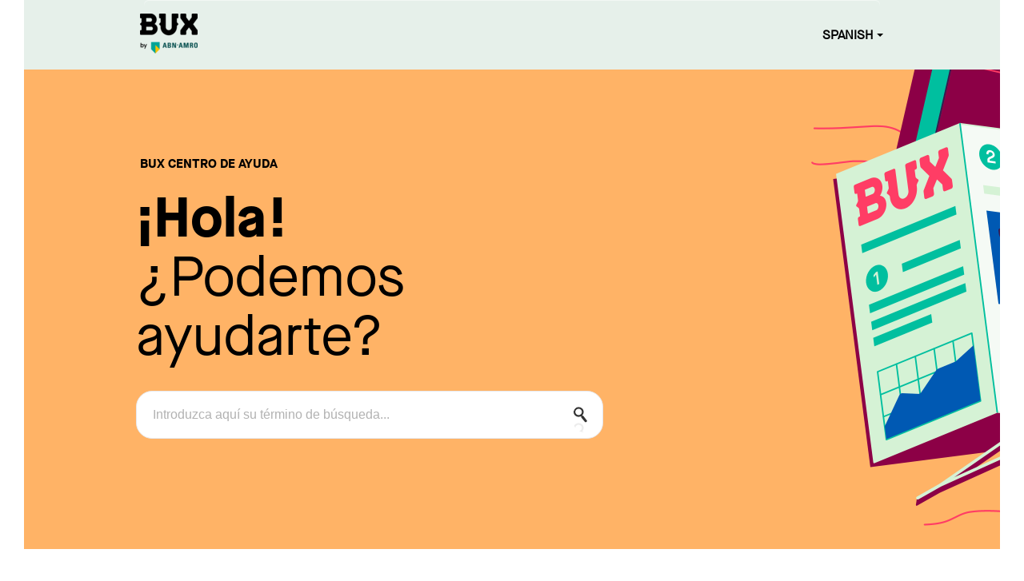

--- FILE ---
content_type: text/html; charset=utf-8
request_url: https://support.bux.com/es/support/solutions/articles/1000323954--c%C3%B3mo-puedo-actualizar-mis-datos-personales-
body_size: 8929
content:
<!DOCTYPE html>
       
        <!--[if lt IE 7]><html class="no-js ie6 dew-dsm-theme " lang="es" dir="ltr" data-date-format="non_us"><![endif]-->       
        <!--[if IE 7]><html class="no-js ie7 dew-dsm-theme " lang="es" dir="ltr" data-date-format="non_us"><![endif]-->       
        <!--[if IE 8]><html class="no-js ie8 dew-dsm-theme " lang="es" dir="ltr" data-date-format="non_us"><![endif]-->       
        <!--[if IE 9]><html class="no-js ie9 dew-dsm-theme " lang="es" dir="ltr" data-date-format="non_us"><![endif]-->       
        <!--[if IE 10]><html class="no-js ie10 dew-dsm-theme " lang="es" dir="ltr" data-date-format="non_us"><![endif]-->       
        <!--[if (gt IE 10)|!(IE)]><!--><html class="no-js  dew-dsm-theme " lang="es" dir="ltr" data-date-format="non_us"><!--<![endif]-->
	<head>
		
		<!-- Title for the page -->
<title> ¿Cómo puedo actualizar mis datos personales? : BUX </title>

<!-- Meta information -->

      <meta charset="utf-8" />
      <meta http-equiv="X-UA-Compatible" content="IE=edge,chrome=1" />
      <meta name="description" content= "" />
      <meta name="author" content= "" />
       <meta property="og:title" content="¿Cómo puedo actualizar mis datos personales?" />  <meta property="og:url" content="https://support.bux.com/es/support/solutions/articles/1000323954--c%C3%B3mo-puedo-actualizar-mis-datos-personales-" />  <meta property="og:description" content=" Si has cambiado recientemente de dirección, tienes una nueva dirección de correo electrónico o número de teléfono, o quieres informarnos de cualquier otro cambio en tus datos personales, sigue estos pasos:      Asegúrate de tener la versión más r..." />  <meta property="og:image" content="https://s3.amazonaws.com/cdn.freshdesk.com/data/helpdesk/attachments/production/1146763855/logo/w0LF75nZnmTo53oOG2FPg2WKlXRXS7I05Q.png?X-Amz-Algorithm=AWS4-HMAC-SHA256&amp;amp;X-Amz-Credential=AKIAS6FNSMY2XLZULJPI%2F20260126%2Fus-east-1%2Fs3%2Faws4_request&amp;amp;X-Amz-Date=20260126T094828Z&amp;amp;X-Amz-Expires=604800&amp;amp;X-Amz-SignedHeaders=host&amp;amp;X-Amz-Signature=a96c12765b761bf3e3e33e932e6bb6141b9e788756d0a92779ee0bec9d7cd7c3" />  <meta property="og:site_name" content="BUX" />  <meta property="og:type" content="article" />  <meta name="twitter:title" content="¿Cómo puedo actualizar mis datos personales?" />  <meta name="twitter:url" content="https://support.bux.com/es/support/solutions/articles/1000323954--c%C3%B3mo-puedo-actualizar-mis-datos-personales-" />  <meta name="twitter:description" content=" Si has cambiado recientemente de dirección, tienes una nueva dirección de correo electrónico o número de teléfono, o quieres informarnos de cualquier otro cambio en tus datos personales, sigue estos pasos:      Asegúrate de tener la versión más r..." />  <meta name="twitter:image" content="https://s3.amazonaws.com/cdn.freshdesk.com/data/helpdesk/attachments/production/1146763855/logo/w0LF75nZnmTo53oOG2FPg2WKlXRXS7I05Q.png?X-Amz-Algorithm=AWS4-HMAC-SHA256&amp;amp;X-Amz-Credential=AKIAS6FNSMY2XLZULJPI%2F20260126%2Fus-east-1%2Fs3%2Faws4_request&amp;amp;X-Amz-Date=20260126T094828Z&amp;amp;X-Amz-Expires=604800&amp;amp;X-Amz-SignedHeaders=host&amp;amp;X-Amz-Signature=a96c12765b761bf3e3e33e932e6bb6141b9e788756d0a92779ee0bec9d7cd7c3" />  <meta name="twitter:card" content="summary" />  <link rel="canonical" href="https://support.bux.com/es/support/solutions/articles/1000323954--c%C3%B3mo-puedo-actualizar-mis-datos-personales-" />  <link rel='alternate' hreflang="de" href="https://support.bux.com/de/support/solutions/articles/1000323954-wie-kann-ich-meine-pers%C3%B6nlichen-daten-aktualisieren-"/>  <link rel='alternate' hreflang="en" href="https://support.bux.com/en/support/solutions/articles/1000323954-how-can-i-update-my-personal-details-"/>  <link rel='alternate' hreflang="es" href="https://support.bux.com/es/support/solutions/articles/1000323954--c%C3%B3mo-puedo-actualizar-mis-datos-personales-"/>  <link rel='alternate' hreflang="fr" href="https://support.bux.com/fr/support/solutions/articles/1000323954-comment-puis-je-mettre-%C3%A0-jour-mes-informations-personnelles-"/>  <link rel='alternate' hreflang="it" href="https://support.bux.com/it/support/solutions/articles/1000323954-come-posso-aggiornare-i-miei-dati-personali-"/>  <link rel='alternate' hreflang="nl" href="https://support.bux.com/nl/support/solutions/articles/1000323954-hoe-kan-ik-mijn-persoonlijke-gegevens-bijwerken-"/> 

<!-- Responsive setting -->
<link rel="apple-touch-icon" href="https://s3.amazonaws.com/cdn.freshdesk.com/data/helpdesk/attachments/production/1130142021/fav_icon/zntE7cFIKmRMWMtZ2WSwp0xtX1FnxTqPEA.png" />
        <link rel="apple-touch-icon" sizes="72x72" href="https://s3.amazonaws.com/cdn.freshdesk.com/data/helpdesk/attachments/production/1130142021/fav_icon/zntE7cFIKmRMWMtZ2WSwp0xtX1FnxTqPEA.png" />
        <link rel="apple-touch-icon" sizes="114x114" href="https://s3.amazonaws.com/cdn.freshdesk.com/data/helpdesk/attachments/production/1130142021/fav_icon/zntE7cFIKmRMWMtZ2WSwp0xtX1FnxTqPEA.png" />
        <link rel="apple-touch-icon" sizes="144x144" href="https://s3.amazonaws.com/cdn.freshdesk.com/data/helpdesk/attachments/production/1130142021/fav_icon/zntE7cFIKmRMWMtZ2WSwp0xtX1FnxTqPEA.png" />
        <meta name="viewport" content="width=device-width, initial-scale=1.0, maximum-scale=5.0, user-scalable=yes" /> 

<!-- Global site tag (gtag.js) - Google Analytics -->
<script async src="https://www.googletagmanager.com/gtag/js?id=UA-145384122-1"></script>
<script>
 window.dataLayer = window.dataLayer || [];
 function gtag(){dataLayer.push(arguments);}
 gtag('js', new Date());
 gtag('config', 'UA-145384122-1');
</script>

<!--<link rel="stylesheet" id="font-awesome-css" href="http://getbux.com/wp-content/plugins/js_composer/assets/lib/bower/font-awesome/css/font-awesome.min.css" type="text/css" media="screen”> -->
<link rel="stylesheet" id="font-awesome-css" href="https://dl.dropboxusercontent.com/u/98822364/getbux.css" type="text/css" media="screen">
		
		<!-- Adding meta tag for CSRF token -->
		<meta name="csrf-param" content="authenticity_token" />
<meta name="csrf-token" content="LTSiTmLAd38V0ZaL9STf9CGeowiLaIW58o9s+tTX8j4wTF0SxZ4+UdjtJCykFZC+ESbA2UF7dGc8vhMhCeog+A==" />
		<!-- End meta tag for CSRF token -->
		
		<!-- Fav icon for portal -->
		<link rel='shortcut icon' href='https://s3.amazonaws.com/cdn.freshdesk.com/data/helpdesk/attachments/production/1130142021/fav_icon/zntE7cFIKmRMWMtZ2WSwp0xtX1FnxTqPEA.png' />

		<!-- Base stylesheet -->
 
		<link rel="stylesheet" media="print" href="https://assets10.freshdesk.com/assets/cdn/portal_print-6e04b27f27ab27faab81f917d275d593fa892ce13150854024baaf983b3f4326.css" />
	  		<link rel="stylesheet" media="screen" href="https://assets8.freshdesk.com/assets/cdn/portal_utils-aafe1162bf4f22a3e2f7ebff69e8a3dec620f879e0dd260b84f12042bcefa33a.css" />

		
		<!-- Theme stylesheet -->

		<link href="/support/theme.css?v=4&amp;d=1761914059" media="screen" rel="stylesheet" type="text/css">

		<!-- Google font url if present -->
		<link href='https://fonts.googleapis.com/css?family=Source+Sans+Pro:regular,italic,600,700,700italic' rel='stylesheet' type='text/css' nonce='GM9Ei+Afhz/rHvZs9B9q9A=='>

		<!-- Including default portal based script framework at the top -->
		<script src="https://assets1.freshdesk.com/assets/cdn/portal_head_v2-d07ff5985065d4b2f2826fdbbaef7df41eb75e17b915635bf0413a6bc12fd7b7.js"></script>
		<!-- Including syntexhighlighter for portal -->
		<script src="https://assets9.freshdesk.com/assets/cdn/prism-841b9ba9ca7f9e1bc3cdfdd4583524f65913717a3ab77714a45dd2921531a402.js"></script>

		

		<!-- Access portal settings information via javascript -->
		 <script type="text/javascript">     var portal = {"language":"en","name":"BUX","contact_info":"","current_page_name":"article_view","current_tab":"solutions","vault_service":{"url":"https://vault-service.freshworks.com/data","max_try":2,"product_name":"fd"},"current_account_id":134135,"preferences":{"bg_color":"#f1eeee","header_color":"#3c3c3c","help_center_color":"#f9f9f9","footer_color":"#777777","tab_color":"#09d960","tab_hover_color":"#4c4b4b","btn_background":"#ffffff","btn_primary_background":"#6c6a6a","baseFont":"Helvetica Neue","textColor":"#333333","headingsFont":"Source Sans Pro","headingsColor":"#333333","linkColor":"#049cdb","linkColorHover":"#036690","inputFocusRingColor":"#f4af1a","nonResponsive":"false"},"image_placeholders":{"spacer":"https://assets10.freshdesk.com/assets/misc/spacer.gif","profile_thumb":"https://assets6.freshdesk.com/assets/misc/profile_blank_thumb-4a7b26415585aebbd79863bd5497100b1ea52bab8df8db7a1aecae4da879fd96.jpg","profile_medium":"https://assets6.freshdesk.com/assets/misc/profile_blank_medium-1dfbfbae68bb67de0258044a99f62e94144f1cc34efeea73e3fb85fe51bc1a2c.jpg"},"falcon_portal_theme":false,"current_object_id":1000323954};     var attachment_size = 20;     var blocked_extensions = "";     var allowed_extensions = "";     var store = { 
        ticket: {},
        portalLaunchParty: {} };    store.portalLaunchParty.ticketFragmentsEnabled = false;    store.pod = "us-east-1";    store.region = "US"; </script> 


			
	</head>
	<body>
            	
		
		
		
<div class="fullwidth bannerheader">
  <div class="page">
    <header class="banner">
  <div class="banner-wrapper">
    <div class="banner-title">
      <a href="/es/support/home"class='portal-logo'><span class="portal-img"><i></i>
                    <img src='https://s3.amazonaws.com/cdn.freshdesk.com/data/helpdesk/attachments/production/1146763855/logo/w0LF75nZnmTo53oOG2FPg2WKlXRXS7I05Q.png' alt="Logotipo"
                        onerror="default_image_error(this)" data-type="logo" />
                 </span></a>
      <h1 class="ellipsis heading">BUX</h1>
    </div>
    <div class="mainmenus">
      
      <a data-toggle-dom="#header-tabs" href="#" data-animated="true" class="mobile-icon-nav-menu show-in-mobile"></a>
      <div class="nav-link" id="header-tabs">
        
        
        <a href="/es/support/home" class="">Inicio</a>
        
        
        
        <a href="/es/support/solutions" class="active">Soluciones</a>
        
        
      </div>
      
      
      </div>
      <nav class="banner-nav">
        <div class="banner-language-selector pull-right" data-tabs="tabs"
                data-toggle='tooltip' data-placement="bottom" title=""><ul class="language-options" role="tablist"><li class="dropdown"><h5 class="dropdown-toggle" data-toggle="dropdown"><span>Spanish</span><span class="caret"></span></h5><ul class="dropdown-menu " role="menu" aria-labelledby="dropdownMenu"><li><a class="" tabindex="-1" href="/en/support/solutions/articles/1000323954-how-can-i-update-my-personal-details-">English</a></li><li><a class="" tabindex="-1" href="/nl/support/solutions/articles/1000323954-hoe-kan-ik-mijn-persoonlijke-gegevens-bijwerken-">Dutch</a></li><li><a class="" tabindex="-1" href="/fr/support/solutions/articles/1000323954-comment-puis-je-mettre-%C3%A0-jour-mes-informations-personnelles-">French</a></li><li><a class="" tabindex="-1" href="/de/support/solutions/articles/1000323954-wie-kann-ich-meine-pers%C3%B6nlichen-daten-aktualisieren-">German</a></li><li><a class="" tabindex="-1" href="/it/support/solutions/articles/1000323954-come-posso-aggiornare-i-miei-dati-personali-">Italian</a></li><li><a class="active" tabindex="-1" href="/es/support/solutions/articles/1000323954--c%C3%B3mo-puedo-actualizar-mis-datos-personales-"><span class='icon-dd-tick-dark'></span>Spanish </a></li></ul></li></ul></div> <div class="welcome">Bienvenido <b></b> </div>  <b><a href="/es/support/login"><b>Iniciar sesión</b></a></b>
      </nav> 
      <div class="pull-right" id="bux-multilang">
        <div class="banner-language-selector pull-right" data-tabs="tabs"
                data-toggle='tooltip' data-placement="bottom" title=""><ul class="language-options" role="tablist"><li class="dropdown"><h5 class="dropdown-toggle" data-toggle="dropdown"><span>Spanish</span><span class="caret"></span></h5><ul class="dropdown-menu " role="menu" aria-labelledby="dropdownMenu"><li><a class="" tabindex="-1" href="/en/support/solutions/articles/1000323954-how-can-i-update-my-personal-details-">English</a></li><li><a class="" tabindex="-1" href="/nl/support/solutions/articles/1000323954-hoe-kan-ik-mijn-persoonlijke-gegevens-bijwerken-">Dutch</a></li><li><a class="" tabindex="-1" href="/fr/support/solutions/articles/1000323954-comment-puis-je-mettre-%C3%A0-jour-mes-informations-personnelles-">French</a></li><li><a class="" tabindex="-1" href="/de/support/solutions/articles/1000323954-wie-kann-ich-meine-pers%C3%B6nlichen-daten-aktualisieren-">German</a></li><li><a class="" tabindex="-1" href="/it/support/solutions/articles/1000323954-come-posso-aggiornare-i-miei-dati-personali-">Italian</a></li><li><a class="active" tabindex="-1" href="/es/support/solutions/articles/1000323954--c%C3%B3mo-puedo-actualizar-mis-datos-personales-"><span class='icon-dd-tick-dark'></span>Spanish </a></li></ul></li></ul></div>
      </div>
  </div>
</header>

<!-- 
<nav class="page-tabs" >

<a data-toggle-dom="#header-tabs" href="#" data-animated="true" class="mobile-icon-nav-menu show-in-mobile"></a>
<div class="nav-link" id="header-tabs">


<a href="/es/support/home" class="">Inicio</a>



<a href="/es/support/solutions" class="active">Soluciones</a>


</div>

</nav>!-->

  </div>
</div>  
<div id="header-img">
  <div id="header-img-img">
    <!-- <h2>Support Centre</h2> -->
    <h2>
      
      Centro de Ayuda
      
    </h2>
  </div>
</div>
<div class="searchbox">
  <div class="page">  
    <!-- Search and page links for the page -->
    
    <section class="help-center rounded-6">
      <div class="hc-search">
        <div class="head-txt">
          <h2>
            
            BUX Centro de Ayuda
            
          </h2>
          <p class="message">
            
              <em>¡Hola!</em>¿Podemos ayudarte?
            
          </p>
        </div>
        <div class="hc-search-c">
          <h2 class="heading hide-in-mobile">Support Center<!--¿Cómo podemos ayudarte? !--></h2>
          <form class="hc-search-form print--remove" autocomplete="off" action="/es/support/search/solutions" id="hc-search-form" data-csrf-ignore="true">
	<div class="hc-search-input">
	<label for="support-search-input" class="hide">Introduzca aquí su término de búsqueda...</label>
		<input placeholder="Introduzca aquí su término de búsqueda..." type="text"
			name="term" class="special" value=""
            rel="page-search" data-max-matches="10" id="support-search-input">
	</div>
	<div class="hc-search-button">
		<button class="btn btn-primary" aria-label="Buscar" type="submit" autocomplete="off">
			<i class="mobile-icon-search hide-tablet"></i>
			<span class="hide-in-mobile">
				Buscar
			</span>
		</button>
	</div>
</form>
        </div>
      </div>
      
      <!-- <div class="hc-nav ">       
 <nav>  </nav>
</div> !-->
    </section>
    
    
  </div>
</div>

<div class="page">  
  
  <!-- Notification Messages -->
   <div class="alert alert-with-close notice hide" id="noticeajax"></div> 
  
  <div class="c-wrapper">   
    <section class="main content rounded-6 min-height-on-desktop fc-article-show" id="article-show-1000323954">
	<div class="breadcrumb">
		<a href="/es/support/solutions"> Inicio </a>
		<a href="/es/support/solutions/1000132917">FAQs BUX</a>
		<a href="/es/support/solutions/folders/1000234208">Portfolio y cuenta</a>
	</div>
	<b class="page-stamp page-stamp-article">
		<b class="icon-page-article"></b>
	</b>

	<h2 class="heading">¿Cómo puedo actualizar mis datos personales?
	 	<a href="#"
            class="solution-print--icon print--remove"
 			title="Imprimir este articulo"
 			arial-role="link"
 			arial-label="Imprimir este articulo"
			id="print-article"
 		>
			<span class="icon-print"></span>
			<span class="text-print">Imprimir</span>
 		</a>
	</h2>
	
	<p>Modificado en: Lun, 18 Ago, 2025 a  1:12 P. M.</p>
	<hr />
	

	<article class="article-body" id="article-body" rel="image-enlarge">
		<p dir="ltr">Si has cambiado recientemente de dirección, tienes una nueva dirección de correo electrónico o número de teléfono, o quieres informarnos de cualquier otro cambio en tus datos personales, sigue estos pasos:</p><p><br></p><ul><li>Asegúrate de tener la versión más reciente de la app</li><li>Ve al menú de ‘Ajustes’ en la app de BUX</li><li>Ve a ‘Mi perfil’</li></ul><p><br></p><p dir="ltr">Selecciona la información que deseas modificar y procede a enviar los cambios</p><p><br></p><p><strong>Nota:&nbsp;</strong>Si te has mudado a otro país o has cambiado tu nombre, no podrás hacer estos cambios a través de la app. En ese caso, contacta con nuestro equipo de soporte mediante el chat en la app y estaremos encantados de ayudarte.<br><br></p><p>Dependiendo del tipo de cambio, es posible que se te solicite documentación adicional.</p><p><br></p>
	</article>

	<hr />	
		

		<p class="article-vote" id="voting-container" 
											data-user-id="" 
											data-article-id="1000323954"
											data-language="es">
										¿Ha sido útil esta respuesta?<span data-href="/es/support/solutions/articles/1000323954/thumbs_up" class="vote-up a-link" id="article_thumbs_up" 
									data-remote="true" data-method="put" data-update="#voting-container" 
									data-user-id=""
									data-article-id="1000323954"
									data-language="es"
									data-update-with-message="Nos alegra haberte sido de ayuda. Gracias por tu comentario.">
								Sí</span><span class="vote-down-container"><span data-href="/es/support/solutions/articles/1000323954/thumbs_down" class="vote-down a-link" id="article_thumbs_down" 
									data-remote="true" data-method="put" data-update="#vote-feedback-form" 
									data-user-id=""
									data-article-id="1000323954"
									data-language="es"
									data-hide-dom="#voting-container" data-show-dom="#vote-feedback-container">
								No</span></span></p><a class="hide a-link" id="vote-feedback-form-link" data-hide-dom="#vote-feedback-form-link" data-show-dom="#vote-feedback-container">Enviar comentario</a><div id="vote-feedback-container"class="hide">	<div class="lead">Lamentamos no haber sido de ayuda. Ayúdenos a mejorar este artículo dejándonos sus comentarios.</div>	<div id="vote-feedback-form">		<div class="sloading loading-small loading-block"></div>	</div></div>
		
</section>
<section class="sidebar content rounded-6 fc-related-articles">
	<div id="related_articles"><div class="cs-g-c"><section class="article-list"><h3 class="list-lead">Artículos Relacionados</h3><ul rel="remote" 
			data-remote-url="/es/support/search/articles/1000323954/related_articles?container=related_articles&limit=10" 
			id="related-article-list"></ul></section></div></div>
</section>

<script nonce="GM9Ei+Afhz/rHvZs9B9q9A==">
	['click', 'keypress'].forEach(function eventsCallback(event) {
		document.getElementById('print-article').addEventListener(event, function (e) {
			if (event === 'keypress' && e.key !== 'Enter') return;
			e.preventDefault();
			print();
		});
	});
</script>

  </div>
  
</div>
<div class="getbux-footer">
  <script type="text/javascript">
  _bizo_data_partner_id = "7993";
</script>
<script type="text/javascript">
  (function() {
    var s = document.getElementsByTagName("script")[0];
    var b = document.createElement("script");
    b.type = "text/javascript";
    b.async = true;
    b.src =
      (window.location.protocol === "https:" ? "https://sjs" : "http://js") +
      ".bizographics.com/insight.min.js";
    s.parentNode.insertBefore(b, s);
  })();
</script>
<noscript>
  <img
    height="1"
    width="1"
    alt=""
    style="display:none;"
    src="//www.bizographics.com/collect/?pid=7993&fmt=gif"
  />
</noscript>
<!-- <footer class="footer rounded-6">
<nav class="footer-links">


<a href="/es/support/home" class="">Inicio</a>

<a href="/es/support/solutions" class="active">Soluciones</a>




</nav>
</footer>


!-->
<footer>
  <div class="bux-footer">
    <div class="page">
      <div class="contact-information">
        <h2>
          
            Contáctanos
          
        </h2>
        <p>
          
            Si necesitas una respuesta urgente, cont&aacute;ctanos a trav&eacute;s del chat de la aplicaci&oacute;n de BUX
          
        </p>
        <p>
          <a href="mailto:support@bux.com">
            support@bux.com
          </a>
        </p>
      </div>
      
      <h2>Advertencia</h2>
      <p>
        Los servicios de inversión de acciones y ETFs de BUX son proporcionados por BUX B.V. BUX B.V. está registrada en la Cámara de Comercio de Ámsterdam con el número 58403949. BUX B.V. está autorizada y regulada por la Autoridad Financiera de los Mercados de los Países Bajos (Autoriteit Financiële Markten – AFM). 
      </p>
      <p>
        BUX B.V. no presta asesoramiento en materia de inversión. Los inversores
        individuales deben tomar sus propias decisiones o buscar asesoramiento
        independiente. La inversión conlleva riesgos. El valor de las
        inversiones puede incrementarse pero también reducirse, y es posible
        obtener una cantidad inferior a la inversión original o perder toda la
        inversión.
      </p>
      <p>
        Apple, el logo de Apple, iPod, iPad, iPod touch e iTunes son marcas
        registradas de Apple Inc., registradas en Estados Unidos y otros países.
        iPhone es una marca registrada de Apple Inc. App Store es un servicio de
        la marca Apple Inc.
      </p>
      
    </div>
  </div>
</footer>
<script>
  jQuery(document).ready(function() {
    var scrollTrigger = 200, // px
      backToTop = function() {
        var scrollTop = jQuery(window).scrollTop();
        if (scrollTop > scrollTrigger) {
          jQuery("#toTop").addClass("show");
        } else {
          jQuery("#toTop").removeClass("show");
        }
      };
    backToTop();
    jQuery(window).on("scroll", function() {
      backToTop();
    });
    jQuery("#toTop").on("click", function(e) {
      e.preventDefault();
      jQuery("html,body").animate(
        {
          scrollTop: 0
        },
        700
      );
    });
  });
</script>
</div>



			<script src="https://assets6.freshdesk.com/assets/cdn/portal_bottom-0fe88ce7f44d512c644a48fda3390ae66247caeea647e04d017015099f25db87.js"></script>

		<script src="https://assets6.freshdesk.com/assets/cdn/redactor-642f8cbfacb4c2762350a557838bbfaadec878d0d24e9a0d8dfe90b2533f0e5d.js"></script> 
		<script src="https://assets1.freshdesk.com/assets/cdn/lang/es-d349c1e52dafdfd7c8ce21f8f34014d9646bc6b4e4f452452ea007567fd43eef.js"></script>
		<!-- for i18n-js translations -->
  		<script src="https://assets3.freshdesk.com/assets/cdn/i18n/portal/es-4d1029ab772e33a42b6b6d5ed046cbaf9b983dd0ed95b67135bf52770097a7af.js"></script>
		<!-- Including default portal based script at the bottom -->
		<script nonce="GM9Ei+Afhz/rHvZs9B9q9A==">
//<![CDATA[
	
	jQuery(document).ready(function() {
					
		// Setting the locale for moment js
		moment.lang('es');

		var validation_meassages = {"two_decimal_place_warning":"Value cannot have more than 2 decimal digits","select_atleast_one":"Seleccione al menos una opción.","required":"Este campo es obligatorio.","remote":"Por favor agrega este campo","email":"Por favor ingresa un email valido","url":"Ingrese una direccion valida","date":"ingrese una fecha valida","dateISO":"Ingrese una fecha valida (ISO)","number":"Ingrese un numero valido","digits":"Ingrese solo Digitos","creditcard":"Ingrese numero de targeta de credito","equalTo":"Ingrese el mismo valor nuevamente","integration_no_match":"no hay datos que coincidan...","ember_method_name_reserved":"Este nombre está reservado y no puede utilizarse. Por favor, elija otro nombre."}	

		jQuery.extend(jQuery.validator.messages, validation_meassages );


		jQuery(".call_duration").each(function () {
			var format,time;
			if (jQuery(this).data("time") === undefined) { return; }
			if(jQuery(this).hasClass('freshcaller')){ return; }
			time = jQuery(this).data("time");
			if (time>=3600) {
			 format = "hh:mm:ss";
			} else {
				format = "mm:ss";
			}
			jQuery(this).html(time.toTime(format));
		});
	});

	// Shortcuts variables
	var Shortcuts = {"global":{"help":"?","save":"mod+return","cancel":"esc","search":"/","status_dialog":"mod+alt+return","save_cuctomization":"mod+shift+s"},"app_nav":{"dashboard":"g d","tickets":"g t","social":"g e","solutions":"g s","forums":"g f","customers":"g c","reports":"g r","admin":"g a","ticket_new":"g n","compose_email":"g m"},"pagination":{"previous":"alt+left","next":"alt+right","alt_previous":"j","alt_next":"k"},"ticket_list":{"ticket_show":"return","select":"x","select_all":"shift+x","search_view":"v","show_description":"space","unwatch":"w","delete":"#","pickup":"@","spam":"!","close":"~","silent_close":"alt+shift+`","undo":"z","reply":"r","forward":"f","add_note":"n","scenario":"s"},"ticket_detail":{"toggle_watcher":"w","reply":"r","forward":"f","add_note":"n","close":"~","silent_close":"alt+shift+`","add_time":"m","spam":"!","delete":"#","show_activities_toggle":"}","properties":"p","expand":"]","undo":"z","select_watcher":"shift+w","go_to_next":["j","down"],"go_to_previous":["k","up"],"scenario":"s","pickup":"@","collaboration":"d"},"social_stream":{"search":"s","go_to_next":["j","down"],"go_to_previous":["k","up"],"open_stream":["space","return"],"close":"esc","reply":"r","retweet":"shift+r"},"portal_customizations":{"preview":"mod+shift+p"},"discussions":{"toggle_following":"w","add_follower":"shift+w","reply_topic":"r"}};
	
	// Date formats
	var DATE_FORMATS = {"non_us":{"moment_date_with_week":"ddd, D MMM, YYYY","datepicker":"d M, yy","datepicker_escaped":"d M yy","datepicker_full_date":"D, d M, yy","mediumDate":"d MMM, yyyy"},"us":{"moment_date_with_week":"ddd, MMM D, YYYY","datepicker":"M d, yy","datepicker_escaped":"M d yy","datepicker_full_date":"D, M d, yy","mediumDate":"MMM d, yyyy"}};

	var lang = { 
		loadingText: "Por favor espera...",
		viewAllTickets: "View all tickets"
	};


//]]>
</script> 

		

		<img src='/es/support/solutions/articles/1000323954--c%C3%B3mo-puedo-actualizar-mis-datos-personales-/hit' alt='Número de visualizaciones del artículo' aria-hidden='true'/>
		<script type="text/javascript">
     		I18n.defaultLocale = "en";
     		I18n.locale = "es";
		</script>
			
    	


		<!-- Include dynamic input field script for signup and profile pages (Mint theme) -->

	</body>
</html>
